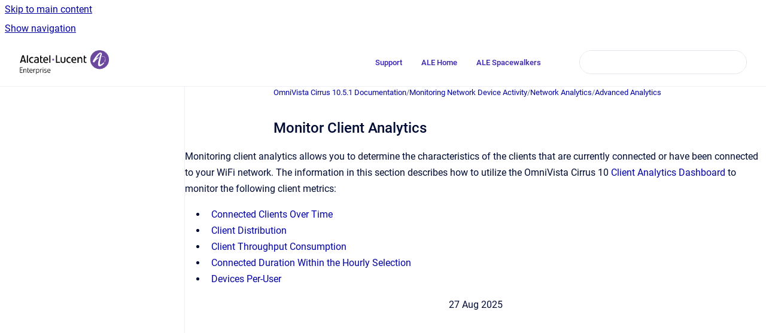

--- FILE ---
content_type: text/html
request_url: https://docs.ovcirrus.com/ov/monitor-client-analytics
body_size: 5758
content:
<!doctype html>
            
        
    
        
<html class="no-js" lang="en" data-vp-page-id="1124675237" data-vp-page-template="article">
    
    
    
<head>
    <!--CDP_HEAD_START-->
        <!--CDP_HEAD_END-->
    <meta charset="utf-8">
    <meta http-equiv="x-ua-compatible" content="ie=edge">
    <meta name="viewport" content="width=device-width, initial-scale=1">
    <meta name="repository-base-url" content="../ov">
                <meta name="source-last-modified" content="2025-09-03T11:18Z">
    
    <meta name="Help Center Version"
          content="1.4">
    
        
    <link rel="icon" href="https://docs.ovcirrus.com/__assets-8456170a-4152-48f0-95d7-5199f5b489af/image/favicon.png">
    <link rel="apple-touch-icon" href="https://docs.ovcirrus.com/__assets-8456170a-4152-48f0-95d7-5199f5b489af/image/favicon.png">

            <link rel="canonical" href="https://docs.ovcirrus.com/ov/monitor-client-analytics">
        
    


<!-- HelpCenter config -->


                                                                                                                                                                                                                                                                                                                                                                                                                                                                                                                                                                                                                                                                                                                                                                                                                                                                                                                                                                                                                                                                                                                                                                                                                                                                                                                                                                                                                                                                                                                                                                                                                                                                                                        
    
                                                                                        

    <!-- Primary Meta Tags -->
    <meta name="title" content="Monitor Client Analytics">
            <meta name="description" content="Monitoring client analytics allows you to determine the characteristics of the clients that are currently connected or have been connected to your ...">
    <meta property="og:description" content="Monitoring client analytics allows you to determine the characteristics of the clients that are currently connected or have been connected to your ...">
    <meta property="twitter:description" content="Monitoring client analytics allows you to determine the characteristics of the clients that are currently connected or have been connected to your ...">

        
    
    <!-- Open Graph / Facebook -->
    <meta property="og:type" content="website">
    <meta property="og:url" content="https://docs.ovcirrus.com/ov/monitor-client-analytics">
    <meta property="og:title" content="Monitor Client Analytics">
    <meta property="og:image" content="https://docs.ovcirrus.com/__assets-8456170a-4152-48f0-95d7-5199f5b489af/image/logo.png">


    <!-- Twitter -->
    <meta property="twitter:card" content="summary_large_image">
    <meta property="twitter:title" content="Monitor Client Analytics">
    <meta property="twitter:image" content="https://docs.ovcirrus.com/__assets-8456170a-4152-48f0-95d7-5199f5b489af/image/logo.png">

    
    <script>
        var hasCookieNotice = false;
        var usesCookieOptInStrategy = true;
        var cookieRelatedFeatures = [];

        function isSitePreview() {
            var previewStagingUrlMatcher = /\/~preview-([a-f0-9]{8}-[a-f0-9]{4}-[a-f0-9]{4}-[a-f0-9]{4}-[a-f0-9]{12})\//;
            return previewStagingUrlMatcher.test(window.location.href);
        }

        function hasSiteViewerGivenConsentForTracking() {
            try {
                return window.localStorage.getItem('shc-cookies') === 'enabled';
            } catch (e) {
                return false;
            }
        }

        function hasSiteViewerRefusedConsentForTracking() {
            try {
                return window.localStorage.getItem('shc-cookies') === 'disabled';
            } catch (e) {
                return false;
            }
        }

        function areCookiesEnabled() {
                        if (!hasCookieNotice) {
                return true;
            }

                        if (usesCookieOptInStrategy) {
                                if (hasSiteViewerGivenConsentForTracking()) {
                    return true;
                }
            } else {
                                if (!hasSiteViewerRefusedConsentForTracking()) {
                    return true;
                }
            }

            return false;
        }

        var registerCookieRelatedFeature = function (featureFunction) {

                                                
            if (typeof featureFunction === 'function') {
                cookieRelatedFeatures.push(featureFunction);
            }
        }

        var initializeCookieRelatedFeatures = function () {

                                    
            if (!areCookiesEnabled()) {
                return;
            }
            window.scrollHelpCenter.areCookiesEnabled = true;
            for (const cookieRelatedFeature of cookieRelatedFeatures) {
                try {
                    cookieRelatedFeature();
                } catch (e) {
                    console.error(e);
                }
            }
        }

        
        window.scrollHelpCenter = {
            collection: JSON.parse('{\"members\":[{\"name\":\"OmniVista\u00AE Network Advisor 1.3 Online Help\",\"prefix\":\"net\"},{\"name\":\"OmniVista\u00AE Cirrus Additional Information\",\"prefix\":\"info\"},{\"name\":\"OmniVista\u00AE Network Advisor 1.4 Online Help\",\"prefix\":\"networkadvisor14\"},{\"name\":\"Fleet Supervision 1.3\",\"prefix\":\"fleet\"},{\"name\":\"OmniVista Cirrus 10.5.1 Documentation\",\"prefix\":\"ov\"},{\"name\":\"OmniVista Terra 10.5.1 Documentation\",\"prefix\":\"ovtx\"},{\"name\":\"OmniVista\u00AE Network Advisor 1.5 Online Help\",\"prefix\":\"networkadvisor15\"}],\"currentContentSource\":{\"name\":\"OmniVista Cirrus 10.5.1 Documentation\",\"prefix\":\"ov\"}}'),
            source: {
                confluenceBaseUrl: 'https://ale-doc.atlassian.net/wiki',
                confluencePageId: '1124675237',
                confluenceSpaceKey: 'OCD1051',
            },
            contentSourceKey: 'SPACE:OCD1051',
            siteKey: 'e9f9c0f2-95a0-461d-8b7a-5cd7e009cdd0',
            customJsSrc: null,
            isSitePreview: isSitePreview(),
            areCookiesEnabled: areCookiesEnabled(),
            excludePageLabel: 'scroll-help-center-exclude-page',
            hasCookieNotice: hasCookieNotice,
            usesCookieOptInStrategy: usesCookieOptInStrategy,
            registerCookieRelatedFeature: registerCookieRelatedFeature,
            initializeCookieRelatedFeatures: initializeCookieRelatedFeatures,
            isPortal: false,
            isSearch: false,
            isError: false,
            isOverview: false,
            viewportLink: '../',
            relSiteRootPath: '../',
            siteInstanceId: '8456170a-4152-48f0-95d7-5199f5b489af',
            theme: {
                root: {
                    absoluteLink: '../'
                },
                header: {
                    displaySpaceName: false,
                    links: JSON.parse('[{\"url\":\"https:\/\/www.al-enterprise.com\/support\",\"text\":\"Support\"},{\"url\":\"https:\/\/www.al-enterprise.com\/\",\"text\":\"ALE Home\"},{\"url\":\"https:\/\/www.spacewalkers.com\/\",\"text\":\"ALE Spacewalkers\"},{\"url\":\"\",\"text\":\"\"}]'),
                    logo: {
                        url: '../__assets-8456170a-4152-48f0-95d7-5199f5b489af/image/logo.png',
                        alt: 'OmniVista® Cirrus Documentation'
                    },
                },
                cookieNotice: {
                    display: false,
                    headingText: 'Cookie Notice',
                    descriptionText: 'Please read our privacy statement.',
                    link: {
                        url: '',
                        text: ''
                    }
                }
            },
            integrations: {
                jiraServiceDesk: {
                    key: ''
                },
                intercom: {
                    appId: ''
                },
                zendesk: {
                    url: ''
                },
                aiSearch: {
                    enabled: false
                }
            },
            repository: {
                link: '../ov',
                name: 'OmniVista Cirrus 10.5.1 Documentation'
            },
            versionLinksForPage: JSON.parse('null'),
            variantLinksForPage: JSON.parse('null'),
            languageLinksForPage: JSON.parse('null'),
            defaultLanguageCode: null        };
    </script>

    
            
    

    
        
    <link rel="stylesheet" href="../__theme/css/app--9d49c7a6f16d6f27f169.css">

    
    
    
<style>
            :root {
                        --_vpt-INTERNAL-footer-background: #385071;
        --_vpt-INTERNAL-footer-foreground: #FFF;
        --_vpt-INTERNAL-header-background: #FFFFFF;
        --_vpt-INTERNAL-header-foreground: #3b22b0;

        /* @deprecated */
        --vp-portal-banner-background-image: url('../../__assets-8456170a-4152-48f0-95d7-5199f5b489af/image/ALE-Purple.png');
        /* @deprecated */
        --vp-portal-banner-text-color: #FFF;
        /* @deprecated */
        --vp-space-banner-background-image: url('../../__assets-8456170a-4152-48f0-95d7-5199f5b489af/image/ALE-Purple.png');
        /* @deprecated */
        --vp-space-banner-text-color: #FFF;
    }
</style>

    <title>Monitor Client Analytics</title>

        </head>
    <!-- pageid attribute is deprecated - please use data-vp-page-id on html element instead -->
    <body pageid="1124675237" class="flex flex-col min-h-screen">
                    <div id="vp-js-cookies__notice"></div>
            <vp-a11y-skip-controller>
                <a class="vp-a11y-skip-trigger" href="#content">
                    <i18n-message i18nkey="navigation.skip.to.main.label">
                        Skip to main content
                    </i18n-message>
                </a>
            </vp-a11y-skip-controller>
            <button type="button" class="vp-a11y-skip-trigger vp-js-a11y-navigation-toggle">
                <i18n-message i18nkey="navigation.open.label">
                    Show navigation
                </i18n-message>
            </button>
        
        

<header data-vp-component="header" class="header hc-header-background-color">
    <div class="header__navigation relative">
        <div class="hc-header-background-color relative z-10" id="site-navigation">
            <div class="top-bar header__navigation--large vp-container hc-header-background-color hc-header-font-color">
                <div class="top-bar-left">
                    <ul class="flex flex-wrap flex-row gap-4 items-center relative m-0 p-0 list-none hc-header-background-color">
                        <li class="leading-none align-self-center header__navigation--logo">
                            <vp-localized-link>
                                <a href="../">
                                    <img src="../__assets-8456170a-4152-48f0-95d7-5199f5b489af/image/logo.png" alt="">
                                    <i18n-message class="sr-only" i18nKey="header.home.label">
                                        Go to homepage
                                    </i18n-message>
                                </a>
                            </vp-localized-link>
                        </li>
                                            </ul>
                </div>
                <div class="top-bar-right no-print">
                    <div class="header__navigation--large__menu hc-header-background-color">
                        <ul class="flex flex-row m-0 p-0 list-none render-links">
                            
    <li class="order-6 lg:order-2 render-links--link
                              render-links--link--border">
        <a href="https://www.al-enterprise.com/support"
           class="block px-4 py-3 hc-header-font-color"
           rel="noopener">
            Support
        </a>
    </li>
        <li class="order-6 lg:order-2 render-links--link
                              ">
        <a href="https://www.al-enterprise.com/"
           class="block px-4 py-3 hc-header-font-color"
           rel="noopener">
            ALE Home
        </a>
    </li>
        <li class="order-6 lg:order-2 render-links--link
                              ">
        <a href="https://www.spacewalkers.com/"
           class="block px-4 py-3 hc-header-font-color"
           rel="noopener">
            ALE Spacewalkers
        </a>
    </li>
        <li class="order-6 lg:order-2 render-links--link
                              ">
        <a href=""
           class="block px-4 py-3 hc-header-font-color"
           rel="noopener">
            
        </a>
    </li>
                            </ul>
                                                                            <div class="my-auto list-none ml-4">
                                    

        
        
    
    <div
        data-vp-id="search-bar-placeholder"
        data-vp-component="search-bar"
        data-vp-variant=""
        class="vp-search-bar "
        aria-hidden="true"
    >
        <form
            action="/search.html"
            method="GET"
            class="vp-search-bar__input-container"
        >
            <div
                data-vp-component="search-input"
                data-vp-variant="border"
                class="vp-search-input vp-search-input--border"
            >
                <input
                    type="search"
                    autocomplete="off"
                    value=""
                    class="vp-search-input__input"
                    style="margin-right: 0;"
                >
            </div>
        </form>
    </div>

    
    <script data-vp-id="search-bar-config" type="application/json">
        {
            "hasContentSourceFilter": false,
            "hasQuickSearch": true,
            "variant": ""
        }
    </script>
                            </div>
                                            </div>

                    <button type="button" class="vp-js-header-search-toggle vp-button header__navigation--button hc-header-font-color">
                        <svg
                            data-vp-id="header-search-toggle-icon"
                            data-vp-component="icon"
                            xmlns="http://www.w3.org/2000/svg"
                            width="20"
                            height="20"
                            viewBox="0 0 20 20"
                            fill="none"
                            aria-hidden="true"
                        >
                            <path d="M8.99452 14.5C10.5121 14.5 11.809 13.9669 12.8854 12.9007C13.9618 11.8345 14.5 10.5361 14.5 9.00548C14.5 7.48794 13.9631 6.19097 12.8893 5.11458C11.8155 4.03819 10.519 3.5 9 3.5C7.46786 3.5 6.16816 4.0369 5.1009 5.11071C4.03363 6.18453 3.5 7.48096 3.5 9C3.5 10.5321 4.0331 11.8318 5.09929 12.8991C6.1655 13.9664 7.46391 14.5 8.99452 14.5ZM9 16C8.02913 16 7.11974 15.816 6.27185 15.4479C5.42395 15.0799 4.68056 14.5799 4.04167 13.9479C3.40278 13.316 2.90278 12.576 2.54167 11.728C2.18056 10.88 2 9.97053 2 8.99956C2 8.04152 2.18403 7.13542 2.55208 6.28125C2.92014 5.42708 3.41864 4.68387 4.04758 4.0516C4.67653 3.41935 5.41569 2.91935 6.26508 2.5516C7.11449 2.18387 8.02548 2 8.99806 2C9.95769 2 10.8646 2.18403 11.7188 2.55208C12.5729 2.92014 13.316 3.42014 13.9479 4.05208C14.5799 4.68403 15.0799 5.42612 15.4479 6.27835C15.816 7.13058 16 8.0381 16 9.00094C16 9.83365 15.8615 10.6213 15.5846 11.3638C15.3078 12.1062 14.9254 12.7836 14.4375 13.3958L18 16.9583L16.9375 18L13.375 14.4583C12.7668 14.9459 12.0939 15.3247 11.3564 15.5948C10.6188 15.8649 9.83333 16 9 16Z" fill="currentColor"></path>
                        </svg>
                        <i18n-message class="sr-only" i18nKey="search.form.show.label"></i18n-message>
                    </button>
                </div>
            </div>
        </div>
    </div>
</header>

        <div class="flex flex-col flex-grow hc-main-wrapper">
                            


<div class="vp-article vp-container article">
    <div class="vp-article__aside-left no-print">
        <div id="vp-js-desktop__navigation" class="vp-article__aside-left__inner"></div>
    </div>

    <main id="article-content" class="vp-article__content-panel">
                    
    <i18n-message i18nkey="breadcrumb.label" attribute="aria-label" class="vp-breadcrumbs__wrapper">
        <nav class="vp-breadcrumbs" aria-label="Breadcrumb" role="navigation">
            <div class="breadcrumbs-wrapper">
                <ol class="breadcrumbs breadcrumbs--fit-content">
                                            <li>
                                                            <a href="../ov/" rel="prev">OmniVista Cirrus 10.5.1 Documentation</a>
                                                                                        <span aria-hidden="true">/</span>
                                                    </li>
                                            <li>
                                                            <a href="../ov/monitoring-network-device-activity" rel="prev" class="js-breadcrumbs-truncate">Monitoring Network Device Activity</a>
                                                                                        <span aria-hidden="true">/</span>
                                                    </li>
                                            <li>
                                                            <a href="../ov/network-analytics" rel="prev" class="js-breadcrumbs-truncate">Network Analytics</a>
                                                                                        <span aria-hidden="true">/</span>
                                                    </li>
                                            <li>
                                                            <a href="../ov/advanced-analytics" rel="prev" class="js-breadcrumbs-truncate">Advanced Analytics</a>
                                                                                </li>
                                    </ol>
            </div>
        </nav>
    </i18n-message>
                        <div id="content" class="vp-a11y-skip-target" tabindex="-1"></div>
                    <div class="vp-article__aside-right no-print">
                <vp-toc data-vp-component="toc" for="main-content">
                    <vp-a11y-skip-controller slot="afterbegin">
                        <a class="vp-a11y-skip-trigger"  href="#article-inner-content">
                            <i18n-message i18nkey="navigation.skip.toc.label">
                                Skip table of contents
                            </i18n-message>
                        </a>
                    </vp-a11y-skip-controller>
                </vp-toc>
            </div>
                <div id="article-inner-content" class="vp-article__wrapper" tabindex="-1">
            <header class="article-header">
                <!-- CSS class article__heading is deprecated and will be removed in the future -->
                <h1 class="vp-article__heading article__heading"><span>Monitor Client Analytics</span></h1>
            </header>

            <section id="main-content" class="vp-article__content wiki-content article__content">
                    <p>Monitoring client analytics allows you to determine the characteristics of the clients that are currently connected or have been connected to your WiFi network. The information in this section describes how to utilize the OmniVista Cirrus 10 <a href="../ov/client-analytics-dashboard" data-linked-resource-id="1124675267" data-linked-resource-version="3" data-linked-resource-type="page">Client Analytics Dashboard</a> to monitor the following client metrics:</p><ul><li><p><a href="../ov/connected-clients-over-time" data-linked-resource-id="1124675311" data-linked-resource-version="2" data-linked-resource-type="page">Connected Clients Over Time</a></p></li><li><p><a href="../ov/client-distribution" data-linked-resource-id="1124675340" data-linked-resource-version="4" data-linked-resource-type="page">Client Distribution</a></p></li><li><p><a href="https://ale-doc.atlassian.net/wiki/pages/createpage.action?spaceKey=OCRD1042&amp;title=Throughput%20Consumption" rel="nofollow" shape="rect">Client Throughput Consumption</a></p></li><li><p><a href="../ov/connected-duration-within-the-hourly-selection" data-linked-resource-id="1124675416" data-linked-resource-version="2" data-linked-resource-type="page">Connected Duration Within the Hourly Selection</a></p></li><li><p><a href="../ov/number-of-devices-per-user" data-linked-resource-id="1124675448" data-linked-resource-version="2" data-linked-resource-type="page">Devices Per-User</a></p></li></ul><p style="text-align: center;"><time datetime="2025-08-27" class="date-past">27 Aug 2025</time> </p>

        
<div class="table-overlay full reveal article__content" data-vp-id="js-table-overlay">
    <i18n-message i18nkey="modal.cta.close.label" attribute="title">
        <button class="close-button table-overlay__close"
                data-close
                title="Close modal"
                type="button">
            <span aria-hidden="true">&times;</span>
        </button>
    </i18n-message>
    <div class="table-overlay__content"></div>
</div>

                            </section>

                    </div>
    </main>
</div>
                    </div>

        
    
<footer data-vp-component="footer" class="footer hc-footer-background-color">
    <div class="grid lg:flex footer--alignment hc-footer-font-color vp-container">
                    <div class="flex hc-footer-font-color">
                <img src="../__assets-8456170a-4152-48f0-95d7-5199f5b489af/image/al_enterprise_wh.png" class="footer__logo" alt="">
            </div>
                <div class="grid">
            <div class="footer__links">
                            </div>
                <ul class="footer__attribution-line--copyright hc-footer-font-color">
                    <li>
                    <i18n-message i18nkey="footer.copyright.label" options='{ "date": "2026", "by": "| ALE International" }'>
                        Copyright &copy; 2026 | ALE International
                    </i18n-message>
                    </li>
                    <li>
                        <span aria-hidden="true">&bull;</span>
                        <i18n-message i18nkey="footer.poweredBy.label">Powered by</i18n-message>
                        &#32;
                        <a
                            href="https://www.k15t.com/go/scroll-viewport-cloud-help-center"
                            rel="noopener nofollow"
                        >
                            Scroll Viewport
                        </a>
                        &#32;
                        &#38;
                        &#32;
                        <a
                            href="https://www.atlassian.com/software/confluence"
                            rel="noopener nofollow"
                        >
                            Atlassian Confluence
                        </a>
                    </li>
                    <li id="vp-js-cookies__reset-link"></li>
                </ul>
                    </div>
    </div>
</footer>

        
    
    
        
        
            
    
                
                
                
        
        <div id="vp-js-mobile__navigation"></div>

                            <div class="vp-error-log">
                <div class="vp-error-log__backdrop"></div>
                <div class="vp-error-log__modal">
                    <div class="vp-error-log__header">
                        <i18n-message i18nkey="preview.errorLog.header.label" ns="common">
                            JavaScript errors detected
                        </i18n-message>
                    </div>
                    <div class="vp-error-log__content">
                        <p>
                            <i18n-message i18nkey="preview.errorLog.content.0" ns="common">
                                Please note, these errors can depend on your browser setup.
                            </i18n-message>
                        </p>
                        <ul data-error-log-list>
                            <template class="vp-error-log__item--template">
                                <li></li>
                            </template>
                        </ul>
                        <p>
                            <i18n-message i18nkey="preview.errorLog.content.1" ns="common">
                                If this problem persists, please contact our support.
                            </i18n-message>
                        </p>
                    </div>
                    <div class="vp-error-log__footer">
                        <a class="vp-button vp-button--primary" href="https://k15t.jira.com/servicedesk/customer/portal/3" rel="noopener">
                            <i18n-message i18nkey="preview.errorLog.cta.support.label" ns="common">
                                Contact Support
                            </i18n-message>
                        </a>
                        <a class="vp-button vp-button--secondary" id="error-log-close-button" tabindex="0">
                            <i18n-message i18nkey="preview.errorLog.cta.close.label" ns="common">
                                Close
                            </i18n-message>
                        </a>
                    </div>
                </div>
            </div>
        
        <script>
            (function() {
                // set the inapphelp attributes as early as possible to avoid flashing content that should be hidden
                const searchParams = new URL(location.href).searchParams;

                if (searchParams.get('inAppHelp') === 'true') {
                    const inAppHelpClasses = ['vp-in-app-help'];

                    if (searchParams.get('title') === 'false') {
                        inAppHelpClasses.push('vp-in-app-help--no-title');
                    }

                    document.body.classList.add(...inAppHelpClasses);
                }
            }());
        </script>

        <script>
            if(!false) {
                window.scrollHelpCenter.initializeCookieRelatedFeatures();
            }
        </script>

        <script src="../__theme/js/app--e097f5305d0a99a7c40c.js"></script>
    </body>
</html>
